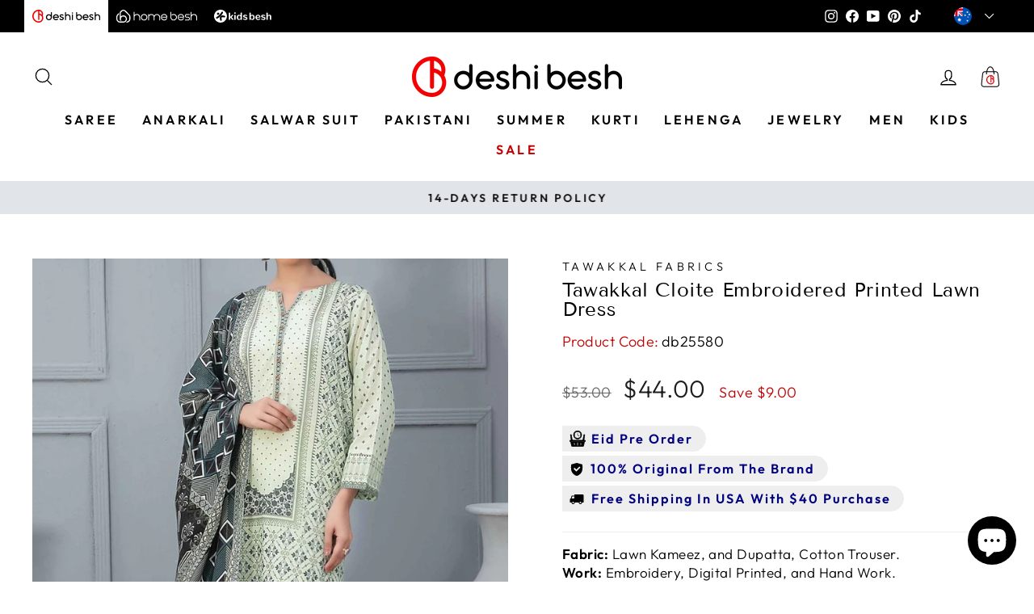

--- FILE ---
content_type: text/css
request_url: https://au.deshibesh.com/cdn/shop/t/24/assets/deshibesh-custom.css?v=138971464710888329711750529409
body_size: 10708
content:
.grid-product__vendor{text-transform:uppercase;letter-spacing:.3em;font-size:.8em;margin-top:5px;opacity:.65;display:none}.shopify-product-reviews-badge{display:block;min-height:0px!important}.template-blog .pagination{display:block!important}.marketing{font-family:system-light;font-weight:400!important;font-size:12px!important;line-height:15px;letter-spacing:.04pt;max-width:150px!important;word-break:break-word}.title{font-family:system;font-size:16px!important;line-height:16px!important;letter-spacing:.04pt}.site-nav--is-megamenu.site-nav__item:last-child{display:none}.site-nav--is-megamenu.site-nav__item:nth-child(12){display:none}#tapcart-web-banner,div#shopify-section-template--14935283400787__14c2cd17-098e-4a44-951b-d5e791e5b80e{display:none!important}.shopify-cleanslate ._1LP9NPTft85QosIXd3_zOV{font-size:16px!important;font-weight:900!important}.collapsible-trigger-btn{text-transform:uppercase;letter-spacing:.3em;font-size:.8em;display:block;width:100%;font-weight:400!important;padding:15px 10px 15px 0;margin-bottom:0!important}.product-single__sku:before{content:"Product Code:";margin-right:3px;color:#c40000}.shopify-payment-button__more-options{display:none!important}.product-single__meta .social-sharing{margin-top:0}#edt-p p{margin:0}div#template_4{margin-top:5px!important;margin-bottom:5px!important;padding:0;background-color:#f5e1de!important;border-radius:4px;border:1px solid #f9d9d4;height:44px;display:flex;align-items:center;justify-content:center;letter-spacing:1px;font-size:.85em;font-weight:700}#desf,#desb{background:#f5f5f5;margin-bottom:3px;letter-spacing:1px;padding:10px}#desl{background:#f5f5f5;border-radius:0 0 5px 5px;letter-spacing:1px;padding:10px}.disclaimer{background:#f5f5f5;border-radius:5px;padding:10px;letter-spacing:1px;margin-top:-21px}.icon-circle-checkmark,.icon-globe{display:none}.product-details{margin:20px 0 -10px;font-size:17px;border-top:1px solid #eee;border-bottom:1px solid #eee;padding:15px 0}.sales-point span{width:100%}.sales-point .icon{position:relative;width:23px;height:23px;margin-right:6px;margin-bottom:2px}.product__video-wrapper{background-color:#000}.btn.btn--full.add-to-cart.btn.cart__checkout{background:#777!important}.js-qty__adjust{padding:0 10px}.js-qty__wrapper{max-width:120px;min-width:75px}.product__price--compare{font-size:18px!important;color:#666}.section-header__title{text-transform:capitalize}span.ks-chart-modal-link.sizing-chart-modal-link.with-icon{text-decoration:none!important;font-weight:400!important;font-style:normal!important;color:#00f!important;font-size:17px!important;line-height:20px!important;font-family:inherit!important;border:1px solid #eee;background:#eee;border-radius:0 20px 20px 0;position:relative!important;padding:4px 15px 4px 30px!important;margin:25px 0 5px;width:fit-content}span.ks-chart-modal-link svg{fill:#00f!important;margin:3px 0 0 7px}span.iT-countdown{margin:0 5px;letter-spacing:0px;text-transform:lowercase;color:#02f}.notice{color:navy;font-weight:900;float:right;width:100%;margin-top:-20px;margin-bottom:20px}.variant-input-wrap .variant__button-label,.variant-input-wrap input[type=radio]:checked+label,.variant-input-wrap input[type=radio]:checked+label.disabled,.variant-input-wrap label.disabled{min-width:48px;width:auto;max-width:none;line-height:normal;padding:12px;margin:0 12px 12px 0!important;border:0px solid #a0a0a0;font-weight:900;box-shadow:inset 0 0 0 1px #bbb;letter-spacing:1px;color:#000;font-size:17px;border-radius:4px;height:42px;text-align:center}.variant-input-wrap input[type=radio]:checked+label{border:0px solid black;background:#000;box-shadow:inset 0 0 0 1px #000;color:#fff}.variant-input-wrap .variant__button-label:hover{border:0px solid black;box-shadow:inset 0 0 0 3px #000}.variant-input-wrap{border:0;padding:0;margin:0;position:relative}.variant-input-wrap input[type=radio]:checked+label.disabled,.variant-input-wrap label.disabled{opacity:.9;border:1px dashed #666;box-shadow:none;color:#aaa;border-radius:4px;background:#f5f5f5}.variant-input-wrap label.disabled:hover{opacity:.9;border:1px dashed #666;box-shadow:none;color:#aaa;border-radius:4px}.variant-input-wrap label.disabled:before{position:absolute;content:"";left:50%;top:2px;bottom:0;border-left:1px solid;border-color:#bbb;transform:rotate(-45deg)}.variant-input-wrap label.disabled:after{position:absolute;content:"";left:50%;top:2px;bottom:0;border-left:1px solid;border-color:#bbb;transform:rotate(45deg)}.variant-wraper label:not(.variant__button-label):not(.text-label){text-transform:none;font-size:17px;letter-spacing:1px;font-weight:900}.variant-wrapper+.variant-wrapper{margin-top:7px!important}.label,label:not(.variant__button-label):not(.text-label){text-transform:capitalize;letter-spacing:2px;font-size:1em;font-weight:900}.gpo-app .gpo-label span.label-content{font-weight:900}.variant-size-description{margin-top:-25px;font-size:.9em;width:fit-content}table.size-table,.size-table{width:fit-content;border-spacing:0px!important;padding:6px 12px;border-radius:5px;background:#f8f8f8;border:1px solid #bbb}td.size-td-1,.size-td-1{padding:0 10px 0 0;background:#f8f8f8;border-right:1px solid #bbb}td.size-td-2,.size-td-2{padding:0 0 0 10px;background:#f8f8f8}@media only screen and (max-width: 576px){.variant-input-wrap{border:0;padding:0;margin:0;position:relative;text-align:left}.variant-input-wrap .variant__button-label,.variant-input-wrap input[type=radio]:checked+label,.variant-input-wrap input[type=radio]:checked+label.disabled,.variant-input-wrap label.disabled{min-width:62px!important;height:46px;font-size:20px}.label,label:not(.variant__button-label):not(.text-label){text-transform:capitalize;letter-spacing:2px;font-weight:900!important;font-size:1.1em;text-align:left}}span.eid-nav:before{content:url(//deshibesh.com/cdn/shop/t/24/assets/mosque.svg);display:block;height:30px;width:30px;margin:0 9px 0 0}span.eid-nav:hover:before{content:url(//deshibesh.com/cdn/shop/t/24/assets/mosque-red.svg);display:block;height:30px;width:30px;margin:0 9px 0 0}span.eid-nav{display:flex;align-items:center;justify-content:center;font-size:16px!important;color:#c40000!important;font-weight:700!important}.stock-cp,.stock-p,.stock-r,.branded,.replica,.worldwide,.domestic,.brandedm,.ship,.disp{font-weight:900;display:flex;align-items:center;justify-content:center;font-size:.9em;margin-left:0;color:navy;border:1px solid #eee;background:#eee;border-radius:0 20px 20px 0;position:relative!important;padding:4px 15px 4px 8px!important;text-transform:capitalize;letter-spacing:2px;width:max-content;float:left}.brandedm,.dispatch-timem,.dispm,.domesticm,.genuinm{display:none!important}.stock-cp:before{content:url(//deshibesh.com/cdn/shop/t/24/assets/tailoring.svg);display:block;height:18px;width:18px;margin-right:9px}.stock-p:before{content:url(//deshibesh.com/cdn/shop/t/24/assets/pre-order-busket.svg);display:block;height:20px;width:20px;margin:0 7px 1px 0}.stock-r:before{content:url(//deshibesh.com/cdn/shop/t/24/assets/checkmark.svg);display:block;height:16px;width:16px;margin:0 9px 0 0}.ship:before{content:url(//deshibesh.com/cdn/shop/t/24/assets/delivery-truck-front.svg);display:block;height:18px;width:18px;margin:0 9px 0 0}.branded:before,.brandedm:before{content:url(//deshibesh.com/cdn/shop/t/24/assets/secure.svg);display:block;height:16px;width:16px;margin:0 9px 1px 1px}.replica:before{content:url(//deshibesh.com/cdn/shop/t/24/assets/copy2.svg);display:block;height:16px;width:16px;margin:0 9px 0 0}.disp:before,.dispm:before{content:url(//deshibesh.com/cdn/shop/t/24/assets/alarm-clock.svg);display:block;height:19px;width:19px;margin:0 9px 0 0}.worldwide:before{content:url(//deshibesh.com/cdn/shop/t/24/assets/worldwide.svg);display:block;height:19px;width:19px;margin:0 9px 0 0}.domestic:before,.domesticm:before{content:url(//deshibesh.com/cdn/shop/t/24/assets/truck.svg);display:block;height:18px;width:18px;margin:1px 9px 0 0}.genuin,#matching{color:#000;font-size:18px;font-weight:700!important;padding:8px;border-radius:5px;letter-spacing:2px;background:#e6f2f5;border-color:#e6f2f5;margin-left:-1px;display:flex!important;align-items:center;justify-content:center;margin-top:10px;box-shadow:none!important}.eid-disp,.eid-dispm{color:#fff;font-size:20px;font-weight:700!important;padding:8px;border-radius:5px;letter-spacing:2px;background:#217d04;border-color:#217d04;margin-left:-1px;display:flex!important;align-items:center;justify-content:center;margin-top:10px;box-shadow:none!important}.eid-dispno,.eid-dispnom{color:#fff;font-size:20px;font-weight:700!important;padding:8px;border-radius:5px;letter-spacing:2px;background:#f36100;border-color:#f36100;margin-left:-1px;display:flex!important;align-items:center;justify-content:center;margin-top:10px;box-shadow:none!important}.eid-disp:before,.eid-dispm:before,.eid-dispno:before,.eid-dispnom:before{content:url(//deshibesh.com/cdn/shop/t/24/assets/loud-speaker.svg);display:block;height:22px;width:22px;margin:2px 7px 0 0}a#buy-link{color:#000;font-size:18px;font-weight:700!important;padding:8px;border-radius:5px;letter-spacing:2px;background:#e5e5e5;border-color:#e6f2f5;margin-left:-1px;display:flex;align-items:center;justify-content:center;margin-top:10px;box-shadow:none!important}a#buy-link:hover{background:#000;border-color:#000;color:#fff}.genuin:before,.genuinm:before{content:url(//deshibesh.com/cdn/shop/t/24/assets/sewing.svg);height:20px;width:20px;margin-top:0;margin-right:8px}#matching:hover{background:#ccf0f9}.dispatch-time{color:#000;font-size:18px;font-weight:700!important;padding:6px;border-radius:3px;letter-spacing:2px;background:#f5e1de;border:1px solid #f9d9d4;display:flex!important;height:44px;align-items:center;justify-content:center;margin-top:-21px;box-shadow:none!important}.dispatch-time:before,.dispatch-timem:before{content:url(//deshibesh.com/cdn/shop/t/24/assets/shippingtruck.svg);height:24px;width:24px;margin-top:0;margin-right:8px}.inventory--low,span.icon.icon--inventory,.icon--inventory:after,.icon--inventory:before{display:none}.inventory--low .icon--inventory:after,.inventory--low .icon--inventory:before{background:#ff6a00;display:none}.product__price{font-size:30px}span.ready,span.ready2{font-weight:900;display:flex;justify-content:center;letter-spacing:1px;color:#007035!important}span.ready:before,span.ready2:before{content:url(//deshibesh.com/cdn/shop/t/24/assets/delivery-truck-front.svg);display:block;height:16px;width:16px;margin:2px 7px 0 0}span.ready-stock{font-weight:900;display:flex;justify-content:center;letter-spacing:1px;color:#6e0c92!important}span.ready-stock:before{content:url(//deshibesh.com/cdn/shop/t/24/assets/checkmark.svg);display:block;height:14px;width:14px;margin:2px 7px 0 0}span.pre{font-weight:900;display:flex;justify-content:center;letter-spacing:1px;color:#da4700!important}span.pre:before{content:url(//deshibesh.com/cdn/shop/t/24/assets/delivery-truck-front-dorange.svg);display:block;height:16px;width:16px;margin:2px 7px 0 0}span.custom,span.custom2{font-weight:900;display:flex;justify-content:center;letter-spacing:1px;color:#c40000!important}span.custom2,span.ready2{margin-bottom:-25px}span.eid{color:#05049d!important;font-size:13px;font-weight:900;letter-spacing:1px}span.custom:before{content:url(//deshibesh.com/cdn/shop/t/24/assets/custom-tailoring.svg);display:block;height:20px;width:20px;margin:-1px 7px 0 0}span.sale-badge{display:flex;justify-content:flex-start;align-items:center;width:100%}.page-content.page-content--product .bss_pb_img{min-height:0px!important;margin-bottom:0!important}.bss_pl_text_hover_text.kurta,.page-content.page-content--product .bss_pl_text_hover_text{display:flex!important;justify-content:flex-start!important;align-items:center!important;width:100%!important;margin-top:-5px!important;letter-spacing:1px!important}.shopify-installments,.shopify-installments__content{display:none!important}.dispatch{font-weight:900;display:flex;align-items:center;justify-content:center;font-size:16px;margin:0;border-radius:4px 25px 25px 4px;position:relative!important;text-transform:capitalize;letter-spacing:1px;width:max-content;float:left;background:#000;color:#fff;padding:3px 15px 3px 10px}.dispatch:before{content:url(//deshibesh.com/cdn/shop/t/24/assets/bus-white.svg);display:block;height:14px;width:14px;margin:0 7px 4px 0}@media only screen and (max-width: 767px){.dispatch-mobile{font-weight:900;display:flex;align-items:center!important;justify-content:center!important;font-size:17px;margin:0;position:relative!important;text-transform:capitalize;letter-spacing:1px;background:#000;color:#fff;padding:3px 10px}.dispatch-mobile:before{content:url(//deshibesh.com/cdn/shop/t/24/assets/bus-white.svg);display:block;height:15px;width:15px;margin:0 9px 4px 0}.dispatch,.eid-disp,.eid-dispno{display:none!important}span.eid-nav{display:flex;align-items:center;justify-content:left;font-size:16px!important;color:#c40000!important;font-weight:700!important}}@media only screen and (min-width: 768px){.dispatch-mobile,.eid-dispm,.eid-dispnom{display:none!important}.cart__page-col .bss_pl_text_hover_text{display:flex;width:100%;height:100%;justify-content:flex-start;align-items:center}}.cart__item--variants{margin-top:10px}[data-type_product_capitalize=true] .grid-product__title{text-transform:capitalize;letter-spacing:1px;overflow:hidden;white-space:nowrap;text-overflow:ellipsis}.grid-product__price{font-size:20px;font-weight:700}.grid-product__price--savings{display:none}.grid-product__price--original{opacity:.6;font-size:14px;color:#c40000}@media only screen and (min-width: 769px){.grid-product{margin-bottom:0}}.boost-pfs-filter-load-more .boost-pfs-filter-load-more-button{color:#fff!important;border:1px solid #1247AA!important;background-color:#1247aa!important;letter-spacing:2px!important;border-radius:4px!important}.boost-pfs-filter-load-more .boost-pfs-filter-load-more-button:hover{border:1px solid #195ddd!important;background-color:#195ddd!important}@media only screen and (min-width: 768px){#shopify-section-template--14935284547667__ea0b27bb-2a3b-4744-9b05-4d92ac73de74 .grid-overflow-wrapper .grid__item{width:26vw;flex:0 0 26vw}#shopify-section-template--14935284547667__ea0b27bb-2a3b-4744-9b05-4d92ac73de74 .grid-overflow-wrapper .collection-item{margin-bottom:10px}#shopify-section-template--14935284547667__ea0b27bb-2a3b-4744-9b05-4d92ac73de74 .grid-overflow-wrapper .collection-item__title span{text-transform:capitalize;font-size:.9em;letter-spacing:.2em}#shopify-section-template--14935284547667__ea0b27bb-2a3b-4744-9b05-4d92ac73de74 .grid-overflow-wrapper{overflow:hidden;overflow-x:scroll;-webkit-overflow-scrolling:touch}#shopify-section-template--14935284547667__ea0b27bb-2a3b-4744-9b05-4d92ac73de74 .grid-overflow-wrapper .grid{white-space:nowrap;display:flex}#shopify-section-template--14935284547667__ea0b27bb-2a3b-4744-9b05-4d92ac73de74 .grid-overflow-wrapper .grid__item{width:21vw;flex:0 0 21vw;display:inline-block;float:none;white-space:normal}#shopify-section-template--14935284547667__ea0b27bb-2a3b-4744-9b05-4d92ac73de74 .grid-overflow-wrapper .grid__item:first-child{margin-left:0}#shopify-section-template--14935284547667__ea0b27bb-2a3b-4744-9b05-4d92ac73de74 .grid-overflow-wrapper .grid__item:last-child:after{content:"";display:inline-block;width:100%;margin-right:17px}#shopify-section-template--14935284547667__ea0b27bb-2a3b-4744-9b05-4d92ac73de74 .grid-overflow-wrapper .grid-product__price,.grid-overflow-wrapper .grid__item{font-size:.75rem}#shopify-section-template--14935284547667__ea0b27bb-2a3b-4744-9b05-4d92ac73de74 .grid-overflow-wrapper::-webkit-scrollbar{-webkit-appearance:none;height:5px}#shopify-section-template--14935284547667__ea0b27bb-2a3b-4744-9b05-4d92ac73de74 .grid-overflow-wrapper::-webkit-scrollbar-thumb{border-radius:5px;background-color:#0003;-webkit-box-shadow:0 0 1px rgba(255,255,255,.5)}}@media only screen and (min-width: 1199px){#shopify-section-template--14935284547667__ea0b27bb-2a3b-4744-9b05-4d92ac73de74 .grid-overflow-wrapper .grid__item{width:21vw;flex:0 0 21vw}}@media only screen and (min-width: 1349px){#shopify-section-template--14935284547667__ea0b27bb-2a3b-4744-9b05-4d92ac73de74 .grid-overflow-wrapper .grid__item{width:17vw;flex:0 0 17vw}}@media only screen and (min-width: 1499px){#shopify-section-template--14935284547667__ea0b27bb-2a3b-4744-9b05-4d92ac73de74 .grid-overflow-wrapper .grid__item{width:14vw;flex:0 0 14vw}}@media only screen and (min-width: 768px){.template-collection .grid-overflow-wrapper .grid__item{width:26vw;flex:0 0 26vw}div#shopify-section-template--14935283826771__collection-header .page-content,div#shopify-section-template--14935283368019__collection-header .page-content,div#shopify-section-template--14935283794003__collection-header .page-content,div#shopify-section-template--14935283859539__collection-header .page-content,div#shopify-section-template--14935283531859__collection-header .page-content,div#shopify-section-template--14935283564627__collection-header .page-content,div#shopify-section-template--14935283695699__collection-header .page-content,div#shopify-section-template--14935283597395__collection-header .page-content,div#shopify-section-template--14935283761235__collection-header .page-content,div#shopify-section-template--14903635083347__collection-header .page-content,div#shopify-section-template--14910065311827__collection-header .page-content,div#shopify-section-template--14967823237203__collection-header .page-content,div#shopify-section-template--15023825190995__collection-header .page-content,div#shopify-section-template--15026227707987__collection-header .page-content,div#shopify-section-template--15027906740307__collection-header .page-content,div#shopify-section-template--15125533032531__collection-header .page-content,div#shopify-section-template--15156695171155__collection-header .page-content,div#shopify-section-template--16002460123219__collection-header .page-content,div#shopify-section-template--15212107628627__collection-header .page-content{padding-top:20px}div#shopify-section-template--14935283826771__1659978997a03b70bf.index-section,div#shopify-section-template--14935283368019__16591963056069d479.index-section,div#shopify-section-template--14935283794003__16594962124e9e53a6.index-section,div#shopify-section-template--14935283859539__1656514973f26f5b9e.index-section,div#shopify-section-template--14935283531859__16649263922d11164e.index-section,div#shopify-section-template--14935283564627__1664205339963fd873.index-section,div#shopify-section-template--14935283597395__1661700133d5c15756.index-section,div#shopify-section-template--14935283761235__1660490193cd231475.index-section,div#shopify-section-template--14935283695699__b646a372-7754-470f-9689-ca73522965eb.index-section,div#shopify-section-template--14903635083347__87feae7e-e1c8-48dc-a92f-0bade7705e63.index-section,div#shopify-section-template--14910065311827__c3450ec9-06c2-43dd-9a9c-b630b847a4c0.index-section,div#shopify-section-template--14967823237203__c95d3e15-df43-41e3-bade-fa6f5e45443c.index-section,div#shopify-section-template--15023825190995__d0e69439-9499-44ad-925d-1005d6900ea2.index-section,div#shopify-section-template--15026227707987__9ea45507-2997-4b90-b67f-77d1cb22e800.index-section,div#shopify-section-template--15027906740307__ccaaca92-5819-4155-89e6-d99c3dd120cd.index-section,div#shopify-section-template--15125533032531__c5390d77-54cc-4a57-8f4d-593ded387295.index-section,div#shopify-section-template--15156695171155__96b4eb44-c051-4df5-acd8-cb141399f57b.index-section,div#shopify-section-template--16002460123219__featured_collections_XXcp9i.index-section{margin:-70px 0 0;background:#f5f5f5;padding:92px 0 30px}div#shopify-section-template--14935283695699__165914526334fe21e9.index-section{margin:-30px 0 0;background:#f5f5f5;padding:30px 0}div#shopify-section-template--14935283695699__165914526334fe21e9.section-header{margin-bottom:30px}.template-collection .grid-overflow-wrapper .collection-item{margin-bottom:10px}.template-collection .grid-overflow-wrapper .collection-item__title span{text-transform:capitalize;font-size:.9em;letter-spacing:.2em}.template-collection .grid-overflow-wrapper{overflow:hidden;overflow-x:scroll;-webkit-overflow-scrolling:touch}.template-collection .grid-overflow-wrapper .grid{white-space:nowrap;display:flex}.template-collection .grid-overflow-wrapper .grid__item{width:21vw;flex:0 0 21vw;display:inline-block;float:none;white-space:normal}.template-collection .grid-overflow-wrapper .grid__item:first-child{margin-left:0}.template-collection .grid-overflow-wrapper .grid__item:last-child:after{content:"";display:inline-block;width:100%;margin-right:17px}.template-collection .grid-overflow-wrapper .grid-product__price,.grid-overflow-wrapper .grid__item{font-size:.75rem}.template-collection .grid-overflow-wrapper::-webkit-scrollbar{-webkit-appearance:none;height:5px}.template-collection .grid-overflow-wrapper::-webkit-scrollbar-thumb{border-radius:5px;background-color:#0003;-webkit-box-shadow:0 0 1px rgba(255,255,255,.5)}}@media only screen and (min-width: 1199px){.template-collection .grid-overflow-wrapper .grid__item{width:21vw;flex:0 0 21vw}}@media only screen and (min-width: 1349px){.template-collection .grid-overflow-wrapper .grid__item{width:17vw;flex:0 0 17vw}}@media only screen and (min-width: 1499px){.template-collection .grid-overflow-wrapper .grid__item{width:14vw;flex:0 0 14vw}}@media only screen and (max-width: 767px){.section-header--flush{margin-bottom:15px}div#shopify-section-template--14935283826771__collection-header .page-content,div#shopify-section-template--14935283368019__collection-header .page-content,div#shopify-section-template--14935283794003__collection-header .page-content,div#shopify-section-template--14935283859539__collection-header .page-content,div#shopify-section-template--14935283531859__collection-header .page-content,div#shopify-section-template--14935283564627__collection-header .page-content,div#shopify-section-template--14935283695699__collection-header .page-content,div#shopify-section-template--14935283597395__collection-header .page-content,div#shopify-section-template--14935283761235__collection-header .page-content,div#shopify-section-template--14903635083347__collection-header .page-content,div#shopify-section-template--14910065311827__collection-header .page-content,div#shopify-section-template--14967823237203__collection-header .page-content,div#shopify-section-template--15023825190995__collection-header .page-content,div#shopify-section-template--15026227707987__collection-header .page-content,div#shopify-section-template--15027906740307__collection-header .page-content,div#shopify-section-template--15125533032531__collection-header .page-content,div#shopify-section-template--15156695171155__collection-header .page-content,div#shopify-section-template--16002460123219__collection-header .page-content,div#shopify-section-template--15212107628627__collection-header .page-content{padding-top:20px}div#shopify-section-template--14935283826771__1659978997a03b70bf.index-section,div#shopify-section-template--14935283368019__16591963056069d479.index-section,div#shopify-section-template--14935283794003__16594962124e9e53a6.index-section,div#shopify-section-template--14935283859539__1656514973f26f5b9e.index-section,div#shopify-section-template--14935283531859__16649263922d11164e.index-section,div#shopify-section-template--14935283564627__1664205339963fd873.index-section,div#shopify-section-template--14935283695699__165914526334fe21e9.index-section,div#shopify-section-template--14935283597395__1661700133d5c15756.index-section,div#shopify-section-template--14935283761235__1660490193cd231475.index-section,div#shopify-section-template--14910065311827__c3450ec9-06c2-43dd-9a9c-b630b847a4c0.index-section,div#shopify-section-template--14903635083347__87feae7e-e1c8-48dc-a92f-0bade7705e63.index-section,div#shopify-section-template--14967823237203__c95d3e15-df43-41e3-bade-fa6f5e45443c.index-section,div#shopify-section-template--15023825190995__d0e69439-9499-44ad-925d-1005d6900ea2.index-section,div#shopify-section-template--15026227707987__9ea45507-2997-4b90-b67f-77d1cb22e800.index-section,div#shopify-section-template--15027906740307__ccaaca92-5819-4155-89e6-d99c3dd120cd.index-section,div#shopify-section-template--15125533032531__c5390d77-54cc-4a57-8f4d-593ded387295.index-section,div#shopify-section-template--15156695171155__96b4eb44-c051-4df5-acd8-cb141399f57b.index-section,div#shopify-section-template--16002460123219__featured_collections_XXcp9i.index-section{margin:20px 0 0}.template-collection .collection-content{padding-top:0}div#shopify-section-template--14590120362067__1656514973f26f5b9e{margin:20px 0 10px!important}.grid-overflow-wrapper .grid__item{width:60vw;flex:0 0 60vw;display:inline-block;float:none;white-space:normal}.collection-item__title span{text-transform:capitalize!important;font-size:.9em;letter-spacing:1px!important;font-weight:900}div#shopify-section-template--14590120394835__featured-collections .collection-item__title span{font-size:1em;letter-spacing:2px;background-color:#0000001a;padding:2px 12px;border-radius:25px}.template-collection .collection-item,.template-collection .boost-pfs-filter-tree-mobile-button button{margin:0}}.footer__newsletter{display:none}div#shopify-section-template--14590120394835__34f0ec29-d3c8-4c71-909a-8a5475d28a3c{margin:30px 0 0}div#shopify-section-template--14590120394835__34f0ec29-d3c8-4c71-909a-8a5475d28a3c .section-header{margin:0 15px 30px}.flex-grid--template--14590120394835__609f1141-f9f1-4b2a-bea4-409fb7d37a81 .flex-grid__item{padding-top:40px;padding-left:40px;margin-top:30px}.site-nav__link,.site-nav__dropdown-link:not(.site-nav__dropdown-link--top-level){font-size:16px;font-weight:700}.megamenu__colection-image{padding-bottom:75%;border-radius:5px}.grid__item.medium-up--one-fifth.appear-animation.appear-delay-5{border-left:1px solid;margin-left:30px;width:15%}.menu-sale{color:#c40000;font-style:italic}.menu-sale:hover{font-weight:900}@media only screen and (max-width: 767px){[data-bars=true] .flickity-page-dots .dot{width:45px;height:2px}#shopify-section-template--14185767141459__promo-grid .page-width{padding:0}#shopify-section-template--14185767141459__promo-grid .flex-grid__item:not(:last-child){padding-top:0}}.promo-grid__container.horizontal-center .btn{margin:2px 5px;background-color:#06000038;Font-weight:900!important}@media only screen and (min-width: 769px){.testimonials-slider__text{margin:0 20px;padding:30px}}@media only screen and (max-width: 589px){.flex-grid--template--14590120394835__609f1141-f9f1-4b2a-bea4-409fb7d37a81 .flex-grid__item{padding-top:0;padding-left:0;margin-top:15px;margin-bottom:-15px}}@media only screen and (max-width: 589px){.drawer--left{max-width:85%}.template-index .main-content .shopify-section .page-width .grid__item.small--one-half{width:100%}.template-index .main-content .shopify-section .collection-item{margin-bottom:15px}.flex-grid--template--14590120394835__promo-grid2 .flex-grid__item{padding-top:10px;padding-left:10px;margin-top:-40px}.template-index .collection-item__title{position:absolute;bottom:0;padding:20px 0;left:0;width:100%;color:#fff;font-weight:900;font-size:22px;text-transform:capitalize!important}#shopify-section-template--14935284547667__ea0b27bb-2a3b-4744-9b05-4d92ac73de74.index-section .collection-item__title{position:relative;bottom:0;margin-top:-5px;padding:0;left:0;width:100%;color:#000;font-weight:900;font-size:26px;text-transform:capitalize!important}.product-block.quantity-block{width:100%;margin-bottom:10px}.product-block .js-qty__wrapper{max-width:100%;min-width:100%}.product-block .js-qty__num{padding:10px 20px}.product-block .js-qty__adjust .icon{width:17px;height:17px}.product-block .js-qty__adjust{padding:0 40px;margin:1px}.product-block input,select,textarea{font-size:20px!important}.product-block.quantity-block .js-qty__num{border-color:#ddd;border-radius:25px}.product-block button.js-qty__adjust.js-qty__adjust--minus{background:#eee;border-radius:25px 0 0 25px}.product-block button.js-qty__adjust.js-qty__adjust--plus{background:#eee;border-radius:0 25px 25px 0}.page-width.feature-row-wrapper{padding:0}div#fsb_bar{font-size:20px!important}}@media only screen and (max-width: 767px){.template-index .main-content .shopify-section .page-width{max-width:none;padding:0}.hero-natural-mobile--template--14590120394835__slideshow{margin-bottom:-15px}span.ks-chart-modal-link.sizing-chart-modal-link.with-icon{margin:0 0 10px;float:left}.page-content.page-content--product .page-width{padding:0 10px 0 17px;overflow-x:hidden}.page-content.page-content--product .grid__item{padding-left:10px}.dispatch-timem{color:#000;font-size:18px;font-weight:700!important;padding:6px;border-radius:3px;letter-spacing:2px;background:#f5e1de;border:1px solid #f9d9d4;display:flex!important;height:50px;align-items:center;justify-content:center;margin-top:-15px;box-shadow:none!important}.dispatch{font-size:18px;border-radius:2px;width:100%;background:#000;color:#fff;padding:1px 10px}#genuinm{color:#000;font-size:18px;font-weight:700!important;padding:8px;border-radius:5px;letter-spacing:2px;background:#e6f2f5;border-color:#e6f2f5;margin-left:-1px;display:flex!important;align-items:center;justify-content:center;margin-top:10px;box-shadow:none!important}.stock-cp,.brandedm,.worldwide,.domestic,.stock-p,.stock-r,.domesticm,.replica,.ship,.dispm{font-weight:900!important;display:flex!important;align-items:center;font-size:19px;border:1px solid #f5f5f5;background:#f5f5f5;margin-left:0;position:relative!important;padding:10px!important;text-transform:capitalize;letter-spacing:1px;width:100%;justify-content:center}.stock-cp,.stock-r,.stock-p{color:navy;border-radius:5px 5px 0 0}.brandedm,.replica,.ship,.dispm{color:navy;border-radius:0;margin-top:-3px}.worldwide{color:navy;border-radius:0 0 5px 5px;margin-top:-3px!important}.domesticm{color:navy;border-radius:0 0 5px 5px;margin-top:-3px!important;display:flex!important}.stock-cp:before{height:20px;width:20px;margin:0 7px 0 0}.worldwide:before{height:22px;width:22px;margin:0 7px 0 0}.domesticm:before{height:21px;width:21px;margin:1px 7px 0 0}.brandedm:before{height:18px;width:18px;margin:0 7px 1px 0}.stock-r:before{height:19px;width:19px;margin:0 7px 0 0}.branded,.dispatch-time,.disp,.domestic,#genuin{display:none!important}.product-details{font-size:20px;border-top:1px solid #e8e8e1;margin:10px -17px 0;padding:15px;border-bottom:1px solid #e8e8e1;text-align:left}#desf,#desb{background:#f5f5f5;border-radius:0;letter-spacing:1px;padding:12px;font-size:17px;margin:0 -10px 3px}#desl{background:#f5f5f5;border-radius:0;letter-spacing:1px;padding:12px;font-size:17px;margin:3px -10px 0}.disclaimer{background:#f5f5f5;border-radius:0;letter-spacing:1px;padding:12px;font-size:17px;margin:-21px -10px 0}#bcpo{width:100%;text-align:left}#bcpo .bcpo-buttons label.bcpo-front-button-label,#bcpo button.bcpo-front-button-label,.gpo-app .gpo-form__group .gpo-swatches.buttons input+label{min-width:62px;font-size:19px;height:44px;font-weight:400!important}.gpo-app .gpo-form__group .gpo-swatches.buttons input+label{min-width:62px!important;font-size:16px;height:44px}.grid-product__title{display:none}.small--one-half{width:50%;padding-left:10px}.grid-product__meta{position:relative;padding:0;line-height:1.3}.grid-product{margin-bottom:0}.grid-product__price{font-size:22px;font-weight:500;letter-spacing:1px}.collection-content .page-width{padding:0 10px 0 17px}.collection-filter__item--drawer{flex:0 1 49.7%;margin-left:-7px}.collection-filter__item--sort{flex:0 1 49.7%}.collection-filter .btn:not(.btn--tertiary-active),.collection-filter__sort-container{background:#eee;text-align:center;font-size:22px;letter-spacing:1px}.collection-filter .btn,.collection-filter select{height:50px;font-size:20px!important}a.site-nav__dropdown-link:hover{color:#c40000}a.site-nav__dropdown-link{font-weight:400!important;font-size:17px!important;letter-spacing:1px}a.site-nav__dropdown-link.site-nav__dropdown-link--top-level{font-weight:700!important;font-size:15px!important;text-transform:capitalize;letter-spacing:1px}#copy{text-align:center;font-size:14px;margin:50px 0 0!important;padding-bottom:50px}}#CartDrawer{z-index:9999999999!important}#CartDrawer .drawer__inner{padding:35px 15px 0}.collection-filter .btn:not(.btn--tertiary-active),.collection-filter__sort-container{background:#f5f5f5}.product-single__title{margin-bottom:15px;word-wrap:break-word;text-transform:capitalize;font-size:24px}.collapsible-trigger-btn--borders{padding:15px}.collapsible-trigger-btn{font-size:.85em}.collapsibles-wrapper--border-bottom{margin:0 -10px}.stock-cp,.stock-p,.stock-r,.worldwide{margin:auto}.gpo-app{background:#fff;text-align:center}.drawer .btn.btn--bag-details,.drawer .btn.btn--bag-details:hover,.drawer .btn.btn--bag-details:active{background:#1247aa!important;color:inherit;border:1px solid currentColor;margin-bottom:10px;color:#fff!important}.cart__page-col #msb_bar{border:1px solid #ddd;border-width:1px 0;padding:12px}.drawer #msb_bar{background:#ede6e2;padding:12px;margin-bottom:10px}.drawer .additional-checkout-buttons{margin-top:10px;display:none}.drawer .btn--continue-shopping{margin-top:20px}div#fsb_custom_code{display:none}.cart__checkout-wrapper .cart__checkout{height:54px}.cart__item--properties{display:flex;flex-direction:column;align-items:flex-start}.cart__item--properties .ships__within{background:#f5e1de;padding:2px 10px;margin:5px 0 10px;font-size:.9em;border-radius:3px;order:99}@media only screen and (min-width: 769px){#shopify-section-template--14185767239763__16363343454d92b00a .grid--uniform .medium-up--one-half:nth-of-type(odd),#shopify-section-template--14185767239763__16363343454d92b00a .grid--uniform .medium-up--one-third:nth-of-type(3n+1),#shopify-section-template--14185767239763__16363343454d92b00a .grid--flush-bottom>.grid__item{background:#eee;padding:30px 20px 20px;border:20px solid #fff;border-radius:50px}#shopify-section-template--14185767239763__16363343454d92b00a .grid--uniform .medium-up--one-half:nth-of-type(odd) h3,#shopify-section-template--14185767239763__16363343454d92b00a .grid--uniform .medium-up--one-third:nth-of-type(3n+1) h3,#shopify-section-template--14185767239763__16363343454d92b00a .grid--flush-bottom>.grid__item h3{font-weight:700}}#shopify-section-template--14185767239763__16363343454d92b00a .grid--uniform .medium-up--one-half:nth-of-type(odd),#shopify-section-template--14185767239763__16363343454d92b00a .grid--uniform .medium-up--one-third:nth-of-type(3n+1) .btn--secondary.btn--small,#shopify-section-template--14185767239763__16363343454d92b00a .grid--flush-bottom>.grid__item .btn--secondary.btn--small{background:url(//deshibesh.com/cdn/shop/t/24/assets/fbchat.svg) #2196f3 left top no-repeat;background-size:22px 22px;background-position:14px;padding-left:48px;font-weight:900;border-color:#2196f3;border-radius:25px;color:#fff;font-size:16px}#dummy-chat-button-iframe{z-index:999999999!important}@media only screen and (max-width: 767px){body.template-cart.toolbar{display:none}}#copy{text-align:center;font-size:14px;margin:20px 0 0}.footer__title{margin-bottom:20px;color:#fff}.footer__section{margin-top:50px;margin-bottom:0}.footer__social{display:flex;align-items:center;justify-content:space-evenly}.site-footer a{color:#bbb!important}.site-footer{border-top:1px solid #e8e8e1;background:#000;color:#bbb}.footer__newsletter-btn{position:absolute;top:50%;transform:translateY(-50%);right:0;color:#000!important;color:var(--colorFooterText);padding:0 10px}.footer__newsletter-input{padding:10px 45px 10px 10px;background-color:#fff!important;color:#000!important;max-width:300px;width:100%;border:0;border-radius:5px;border-bottom:2px solid;border-bottom-color:#000!important}@media only screen and (max-width: 576px){.site-footer{border-top:1px solid #fff;background:#000;color:#fff}.site-footer .grid__item:after{content:"";border-bottom:1px solid;border-bottom-color:#fff;opacity:.3;display:block}}.toolbar+.header-sticky-wrapper .site-header{box-shadow:none}.toolbar{background:#000;border:0}.toolbar a{color:#fff}.store-selector .toolbar__menu{display:flex}.store-selector li{height:100%;display:inline-flex;height:40px}.store-selector li a{display:inline-flex;align-items:center;justify-content:center;margin:0;width:100%}.store-selector li.active a{background:#fff}.store-selector li:not(.active):hover a{background:#f2f2f2}.store-selector li img{width:auto;height:16px}.store-selector li .logo-dark,.store-selector li.active .logo-white,.store-selector li:not(.active):hover .logo-white{display:none}.store-selector li.active .logo-dark,.store-selector li:not(.active):hover .logo-dark{display:block}.currency-flag{margin-right:0}.currency-flag:after{display:inline-block;content:"";width:24px;height:24px}span.disclosure-list__label{display:none}@media only screen and (max-width: 768px){.toolbar.small--hide{display:block!important}.toolbar .page-width{padding:0;width:100%;text-align:center}.toolbar .store-selector{width:100%}.toolbar__menu{display:inline-flex;width:100%;margin:0}.toolbar__item{padding:0}.toolbar__menu li{-ms-flex-preferred-size:0;flex-basis:0;-ms-flex-positive:1;flex-grow:1;max-width:100%;justify-content:center}.toolbar__content .toolbar__social,.toolbar__content .multi-selectors{display:none}}.toolbar .multi-selectors .disclosure__toggle{color:#fff;font-weight:600}.toolbar .multi-selectors a{color:#000}.mobile-nav__social .mobile-nav__social-item{flex:0 1 25%}.mobile-nav__social .mobile-nav__social-item a{padding:10px}@media only screen and (min-width: 768px){.site-nav .menu-view-all{display:none}.site-nav__dropdown{background-color:#f5f5f5;margin:20px 0 0}.site-nav__dropdown a{background-color:#f5f5f5}a.site-nav__dropdown-link:hover{color:#c40000}a.site-nav__dropdown-link{font-weight:400!important;font-size:17px!important;letter-spacing:1px}a.site-nav__dropdown-link.site-nav__dropdown-link--top-level{font-weight:700!important;font-size:15px!important;text-transform:capitalize;letter-spacing:1px}.collection-filter .btn:not(.btn--tertiary-active),.collection-filter__sort-container{background:#fff;text-transform:uppercase;font-weight:700;letter-spacing:1px;border-color:#000}select#SortBy{height:44px;font-size:16px;font-weight:700;text-transform:uppercase;border-color:#000;letter-spacing:1px}.collection-filter .btn:hover{border-color:#ff456c;background-color:#ff456c;color:#fff}select#SortBy:hover{border-color:#ff456c;color:#ff456c}}.ks-image-and-caption{position:relative;padding:15px!important;background:#f5f5f5;border-radius:10px}.mobile-nav__toggle button{border:0}.mobile-nav__item:after{left:10px;right:10px}.site-nav__item:nth-child(1) .site-nav__dropdown .grid__item:last-child,.site-nav__item:nth-child(1) .site-nav__dropdown .grid__item:nth-last-child(1),.site-nav__item:nth-child(2) .site-nav__dropdown .grid__item:last-child,.site-nav__item:nth-child(3) .site-nav__dropdown .grid__item:last-child,.site-nav__item:nth-child(4) .site-nav__dropdown .grid__item:last-child,.site-nav__item:nth-child(5) .site-nav__dropdown .grid__item:last-child,.site-nav__item:nth-child(5) .site-nav__dropdown .grid__item:nth-last-child(1),.site-nav__item:nth-child(6) .site-nav__dropdown .grid__item:last-child,.site-nav__item:nth-child(7) .site-nav__dropdown .grid__item:last-child,.site-nav__item:nth-child(9) .site-nav__dropdown .grid__item:last-child,.site-nav__item:nth-child(11) .site-nav__dropdown .grid__item:last-child{display:none!important}.menu-view-all{color:#00f;font-weight:900}.mobile-nav .collapsible-trigger:not(.mobile-nav__link--button){position:absolute;top:0;left:0;right:0;width:100%}.mobile-nav .mobile-nav__child-item{position:relative}.mobile-nav .collapsible-trigger__icon{position:relative;transform:none;top:auto;margin-left:auto;max-width:28px}.mobile-nav__link--button .collapsible-trigger__icon{margin-right:20px}.mobile-nav__toggle button{height:60px;margin:0;background-color:transparent!important}.mobile-nav__has-sublist .collapsible-trigger__icon{right:0}.megamenu .h5:after{display:block;content:"";position:absolute;top:0;right:0;left:0;bottom:0;z-index:9}.megamenu .h5,.megamenu h5{position:relative}.mobile-nav__sublist>.mobile-nav__item:first-child{padding-top:15px}.mobile-nav__sublist .mobile-nav__child-item>.mobile-nav__link,.mobile-nav__grandchildlist{padding-top:10px;padding-bottom:10px}.mobile-nav__sublist{background:#f5f5f5;letter-spacing:2px;font-size:18px;color:navy}.mobile-nav__grandchildlist .mobile-nav__link{padding-left:35px;font-size:20px;color:navy!important}.mobile-nav__link--top-level{font-size:1.7em;font-weight:900;padding:20px 15px}.megamenu .collapsible-trigger__icon .icon{display:block;width:15px;height:15px;transition:all .1s ease-in}.mobile-nav__item--secondary{font-weight:900;text-transform:uppercase}.mobile-nav__item--secondary svg{height:28px;width:28px}@media only screen and (min-width: 768px) and (max-width: 991px){.grid--uniform .grid__item{width:33.333333%}.grid--uniform .small--one-half:nth-of-type(odd){clear:none}.grid--uniform .small--one-half:nth-of-type(3n+1){clear:left}}.payment-buttons{display:flex;flex-wrap:wrap;justify-content:center}.ea-wishlist{width:100%;order:2;margin-top:0}.ea-wishlist .ea-wishlist-single-page-button:before{content:"\2764";display:inline;color:#f44336;margin:0 7px;font-size:1.2em}#edt-p{width:100%}.ea-wishlist .ea-wishlist-single-page-button{border:0;background:transparent;color:initial;letter-spacing:3px;margin-bottom:-20px}.ea-wishlist .ea-wishlist-single-page-button:hover{background:#eee!important}.payment-buttons .shopify-payment-button,.payment-buttons .product-block--sales-point{width:100%;margin:0 0 5px}.payment-buttons .product-block--sales-point ul{margin-bottom:0}.product-block li{list-style-type:initial}.quantity-block+.add-to-cart.btn,.ea-wishlist+.add-to-cart.btn{margin-bottom:15px;background-color:#f2f2f2}.quantity-block+.add-to-cart.btn,.quantity-block+.add-to-cart.btn:hover,.ea-wishlist+.add-to-cart.btn,.ea-wishlist+.add-to-cart.btn:hover{background:#c40000!important;color:#fff;border:0;font-size:17px;padding:12px 20px}.quantity-block+.add-to-cart.btn.disabled{cursor:default;color:#777;background-color:#ddd!important}.payment-buttons .shopify-payment-button{pointer-events:initial!important}.shopify-cleanslate ._2EiMjnumZ6FVtlC7RViKtj{border-radius:4px!important}@media only screen and (min-width: 576px){.product-block.quantity-block{float:left;max-width:95px;margin-bottom:15px}.quantity-block+.add-to-cart.btn,.ea-wishlist+.add-to-cart.btn{float:right;width:calc(100% - 105px)!important;margin-left:10px;margin-bottom:15px}.quantity-block .js-qty__wrapper,.quantity-block .js-qty__num{min-height:50px;max-width:95px}.product__quantity label{display:none}.quantity-block .js-qty__num{border-color:#777;border-radius:4px}.quantity-block .js-qty__adjust{top:1px;right:1px;bottom:1px}.quantity-block .js-qty__adjust--minus{left:1px}}.hero{background:none}.slideshow-wrapper .loading:before,.slideshow-wrapper .loading:after,.loading .hero__text-shadow:before{opacity:0!important}.slideshow__slide .hero__image-wrapper{opacity:1;transform:none;transition:none}.hero__top-subtitle{text-transform:capitalize;letter-spacing:1px;font-size:1.1em;margin-bottom:5px;font-weight:900;color:#aeffa8}.type-advanced .rte--em,.type-product .rte--em,.type-sale_collection .rte--em{text-transform:capitalize;letter-spacing:2px;font-size:.9375em;line-height:1.2;font-weight:900}@media only screen and (max-width: 768px){.slideshow__slide .hero__link .btn{position:absolute!important;top:0;left:0;right:0;bottom:0;margin:0;background:transparent!important;font-size:0;border:0px!important}.hero__link,.hero__text-shadow{position:static}.slideshow__slide .hero__text-shadow>*:not(.hero__link){display:none}}.footer-banner-blocks{text-align:center;margin-bottom:30px}.banner-block-inner{background:#f2f2f2;padding:20px 20px 5px;border-radius:4px;letter-spacing:1px}.footer-banner-blocks .image-wrap{background:transparent}.footer-banner-blocks img{max-width:65px;display:inline-flex}.footer-banner-blocks .h3{margin-bottom:0;font-weight:900;font-size:17px;margin-top:8px}.footer-banner-blocks p{font-size:14px;margin-top:3px}.banner-block-inner:hover{background:#ebfff9;transition-duration:.5s}body.template-customers-account{background:#fafafa}.flits-input[type=text]{height:42px!important;font-size:18px!important}.label,label:not(.variant__button-label):not(.text-label){text-transform:capitalize!important;letter-spacing:.1em!important;font-size:.9em!important;font-weight:900!important}.flits-account-container .flits-button,.flits-snackbar-overlay .flits-button{font-size:18px!important}.flits-account-container .flits-address-div .flits-address-form .flits-address-default-checkbox-row .flits-input-row .flits-input[name="address[default]"]{box-shadow:none!important;border:1px solid!important}.flits-account-container .flits-address-card .flits-triangle-wrapper .flits-triangle{border-color:rgba(255,255,255,0) rgba(255,255,255,0) rgba(249,0,0,0) #272988!important}.flits-account-container .flits-address-card .flits-address-card-action ul .flits-action-item.flits-address-default-btn{font-size:14px!important;background:#272988!important}.flits-account-container .flits-address-card.flits-new-address-card p{font-size:16px!important;background:#272988!important;color:#fff!important;padding:4px 14px!important}.flits-account-container .flits-address-card.flits-new-address-card svg{width:36px!important;fill:#272988!important}.flits-account-container .flits-address-card .flits-address-details{margin-left:0!important;text-align:center!important}.flits-account-container .flits-address-card .flits-address-details .flits-address-item{font-size:16px!important}flits-input[type=password]{border:1px solid #bbb!important}.flits-account-container .flits-menus-list-box .flits-menu-items .flits-menu-item .flits-menu-badge{background-color:#ddd!important}.flits-account-container .flits-menus-list-box .flits-menu-items .flits-menu-item:before{width:3px!important;height:40px!important;background:#c40000!important;left:-5.7px}.flits-account-container .flits-navigation-header .flits-user-avatar:after{color:#fff!important}.flits-account-container .flits-navigation-header .flits-user-avatar{background-color:#c40000!important}.flits-account-container .flits-order-card .flits-grand-total{background:#eee!important}.flits-account-container .flits-order-card .flits-grand-total p{font-size:15px;color:#000!important}.flits-account-container .flits-product-item-card .flits-product-action-group{display:none!important}.flits-account-container .flits-product-item-card .flits-product-item .flits-product-image-thumbnail{min-width:100%!important;max-width:100%;width:auto!important;height:300px!important}.flits-account-container .flits-greeting-header .flits-greeting-text{font-weight:900!important}a._poweredBy_sgm6c_1{display:none!important}.flits-container-box{margin-bottom:40px!important}@media only screen and (min-width: 769px){.flits-code-snippet{background:#f9f9f9!important;padding-top:40px!important;padding-bottom:40px;margin-bottom:30px}.flits-account-container{margin:-15px auto 30px!important}.main-content{min-height:auto!important}.flits-account-container .flits-pagination-div{border:1px solid #ddd!important;margin-bottom:20px!important}.flits-account-container .flits-pagination-div .flits-pagination-btn{color:#000!important}}@media only screen and (max-width: 575px){.flits-account-container .flits-mobile-view .flits-menus-list-box .flits-menu-items .flits-menu-item a .flist-menu-title{font-size:14px!important}.flits-account-container .flits-menus-list-box .flits-menu-items .flits-menu-item a .flits-menu-img{width:24px!important;height:24px!important}.flits-account-container .flits-mobile-view .flits-menus-list-box .flits-menu-items .flits-menu-item .flits-menu-badge{display:none!important}.flits-account-container .flits-mobile-view .flits-header-title{font-size:18px!important}.flits-account-container form{margin:0 15px!important;padding-bottom:15px!important}.flits-account-container .flits-mobile-view .flits-with-boundry{box-shadow:none!important;border-radius:0!important}.flits-account-container .flits-mobile-view .flits-mobile-account-body{padding:0!important}.flits-account-container .flits-mobile-view{display:block;margin:-30px -15px 0}body.template-customers-account{background:#ddd}.flits-account-container .flits-mobile-view .flits-slider-menu-nav{padding:25px 15px 40px!important;box-shadow:none!important;border-radius:0!important}.flits-account-container .flits-mobile-view .flits-navigation-header .flits-user-box .flits-greeting-title{font-size:20px!important}.flits-account-container .flits-mobile-view .flits-navigation-header .flits-user-box .flits-user-name{font-size:20px!important;color:#c40000!important}}.ea-wishlist-section .Polaris-Stack__Item:nth-child(3),.ea-wishlist-section .Polaris-Stack__Item:nth-child(4),.ea-wishlist-section .Polaris-Stack__Item:nth-child(5){display:none!important}@media only screen and (max-width: 575px){#ea-proxy div.ea-wishlist-container .ea-wishlist-image,#ea-proxy div.ea-wishlist-container .ea-wishlist-section{max-width:200px;width:100%}#EaWishlistPage .Polaris-Stack>.Polaris-Stack__Item>.Polaris-Stack>.Polaris-Stack__Item{width:calc(50% - 1rem)}#EaWishlistPage .Polaris-FormLayout--condensed div.Polaris-FormLayout__Item{min-width:auto}}._image_lqyeq_39{height:auto!important;width:156.1px;border-radius:4px}#EaOrderTrackingPage{padding:2em}#ea-proxy a.Polaris-Button--newDesignLanguage.Polaris-Button--track-order{background:#3d9949;padding:1rem}#ea-proxy a.Polaris-Button--newDesignLanguage.Polaris-Button--track-order:hover{background:#4fbd5d}#ea-proxy a.Polaris-Button--newDesignLanguage.Polaris-Button--track-order .Polaris-Button__Text{font-size:1.1em;font-weight:700}a.aftership-poweredBy{display:none!important}.track-button-innerContainer{max-width:500px!important;margin:0 auto}.track-button-innerContainer#order-number,.track-button-innerContainer#email{padding:10px 13px;font-size:17.5px;color:#000!important;min-width:0;background:#f5f5f5!important;border-color:#eee!important}span.MUoVIu._2tHkAM._1hJ2z_{font-size:15px!important;line-height:16px!important}div#fsb_bar{padding:30px 0 0!important;font-weight:900!important;letter-spacing:1px}.docapp-cart-with-shipping-summary .docapp-est-total{color:#000!important;font-size:22px!important;border-bottom:1px solid #aaa;border-top:1px solid #aaa;padding:10px 0}body .docapp-widget .docapp-shipping-calculator--rates{background:transparent!important}body .docapp-cart-with-shipping-summary .docapp-shipping-calculator,.docapp-single-shipping-calculator .docapp-shipping-calculator{padding:0!important}body .docapp-cart-with-shipping-summary .docapp-shipping-calculator--rates,.docapp-single-shipping-calculator .docapp-shipping-calculator--rates{margin:5px 0 10px!important;padding:10px 0!important}body .docapp-cart-with-shipping-summary .docapp-shipping-calculator,.docapp-single-shipping-calculator .docapp-shipping-calculator{margin:0 -5px!important}body .docapp-cart-with-shipping-summary,.docapp-single-shipping-calculator{margin:0 0 10px!important}body .docapp-cart-with-shipping-summary .docapp-cart-shipping{background:#eee;padding:10px;border-radius:4px;text-align:center!important}.docapp-cart-with-shipping-summary .docapp-shipping-calculator--rates,body .docapp-single-shipping-calculator .docapp-shipping-calculator--rates{background:transparent!important}.order-summary__section{margin-bottom:0}body .docapp-single-shipping-calculator .docapp-shipping-show-trigger{background:#eee;padding:10px;text-decoration:none!important;border-radius:4px}body .docapp-cart-with-shipping-summary .docapp-shipping-calculator--rates .docapp-shipping-rate-name .docapp-shipping-rate-description,.docapp-single-shipping-calculator .docapp-shipping-calculator--rates .docapp-shipping-rate-name .docapp-shipping-rate-description{padding-bottom:6px;font-size:14px!important;top:-6px!important;position:relative;color:#187a6d!important}body .docapp-cart-with-shipping-summary .docapp-shipping-show-trigger span{color:#00f!important}body .docapp-cart-with-shipping-summary,.docapp-single-shipping-calculator{margin:15px 0 -20px!important}body .docapp-cart-with-shipping-summary .docapp-shipping-calculator--rates .docapp-shipping-rate{display:flex;justify-content:center!important;font-size:15px!important;color:#c40000!important;margin-bottom:10px!important}body .docapp-cart-with-shipping-summary .docapp-shipping-calculator--rates .docapp-shipping-rate-name label,.docapp-single-shipping-calculator .docapp-shipping-calculator--rates .docapp-shipping-rate-name label{margin-bottom:-5px!important}body .docapp-cart-with-shipping-summary .docapp-shipping-calculator--input select.docapp-shipping-calculator--select,.docapp-single-shipping-calculator .docapp-shipping-calculator--input select.docapp-shipping-calculator--select{padding:5px 25px 5px 10px!important}body .docapp-cart-with-shipping-summary .docapp-shipping-calculator--input input[type=text].docapp-shipping-calculator--input-zip,.docapp-cart-with-shipping-summary .docapp-shipping-calculator--input select.docapp-shipping-calculator--select,.docapp-single-shipping-calculator .docapp-shipping-calculator--input input[type=text].docapp-shipping-calculator--input-zip,.docapp-single-shipping-calculator .docapp-shipping-calculator--input select.docapp-shipping-calculator--select{padding:5px 10px!important}body .docapp-cart-with-shipping-summary .docapp-shipping-calculator--button,.docapp-single-shipping-calculator .docapp-shipping-calculator--button{padding:5px 15px!important}.bss-countdown-display.bss-pb-frontend.bss_pl_label_text.bss-pb-bottom-left{width:100%;display:flex;justify-content:left!important;align-items:center;text-align:center}div#potential-points-icon{margin:10px 10px auto!important}div#loy-potential-points{border-radius:5px 5px 0 0!important;margin-bottom:3px!important;letter-spacing:1px!important;padding:5px 0 3px!important;display:flex!important;gap:0px!important;justify-content:flex-start!important;align-items:center!important}div#potential-points-text h3{margin-bottom:0!important;letter-spacing:2px!important;text-transform:capitalize!important}span.order-placed-potential-points-amount{color:#c40000!important;font-weight:900!important}div#potential-points-text p{margin-bottom:0!important;font-size:15px!important}div#potential-points-text a{color:#00f!important;font-weight:900!important;font-size:15px!important;text-decoration:underline}div#potential-points-text a:hover{color:#000!important}@media only screen and (max-width: 575px){div#loy-potential-points{border-radius:0!important;letter-spacing:1px!important;padding:10px 10px 20px!important;display:flex!important;gap:10px!important;justify-content:flex-start!important;align-items:center!important;flex-direction:column;margin:0 -15px 3px}div#potential-points-icon{margin:5px 0 -15px!important}div#potential-points-text a{color:#00f!important;font-weight:900!important;border:1px solid #777!important;padding:3px 10px!important;border-radius:25px!important;font-size:16px!important;display:flex!important;align-items:center!important;justify-content:center!important;margin-top:10px!important}}@media only screen and (min-width: 767px){div#shopify-section-template--14590120493139__16363343454d92b00a .grid--flush-bottom{margin-bottom:-22px;overflow:auto;display:flex;gap:20px}}div#shopify-section-template--14590120493139__16363343454d92b00a .grid--flush-bottom{margin-left:0}div#shopify-section-template--14590120493139__16363343454d92b00a .grid--flush-bottom>.grid__item{margin-bottom:22px;box-shadow:#63636333 0 2px 8px;border:1px solid #63636333;border-radius:10px;padding:20px}#omnisend-form-63cc2e38053377993329d92a-field-container-63cc2ce77873fcb275b93944-firstName-input.omnisend-form-63cc2e38053377993329d92a-field-container-63cc2ce77873fcb275b93944-input,#omnisend-form-63cc2e38053377993329d92a-field-container-62a3147776d81914aa87ed98-emailField-input.omnisend-form-63cc2e38053377993329d92a-field-container-62a3147776d81914aa87ed98-input,#omnisend-form-63cc2e38053377993329d92a-field-container-63cc2ce27873fcb275b93943-phoneNumberField-input.omnisend-form-63cc2e38053377993329d92a-field-container-63cc2ce27873fcb275b93943-input,.omnisend-form-63cc2e38053377993329d92a-field-container-63cc2ce27873fcb275b93943-phone-number-prefix{padding:12px 2px 12px 0!important;border-width:0 0 1px 0!important}#omnisend-form-63cc2e38053377993329d92a-field-container-63cc2ce77873fcb275b93944-firstName-input.omnisend-form-63cc2e38053377993329d92a-field-container-63cc2ce77873fcb275b93944-input:focus,#omnisend-form-63cc2e38053377993329d92a-field-container-62a3147776d81914aa87ed98-emailField-input.omnisend-form-63cc2e38053377993329d92a-field-container-62a3147776d81914aa87ed98-input:focus,#omnisend-form-63cc2e38053377993329d92a-field-container-63cc2ce27873fcb275b93943-phoneNumberField-input.omnisend-form-63cc2e38053377993329d92a-field-container-63cc2ce27873fcb275b93943-input:focus,.omnisend-form-63cc2e38053377993329d92a-field-container-63cc2ce27873fcb275b93943-phone-number-prefix:focus{outline:none!important}.omnisend-form-63cc2e38053377993329d92a-field-container-63cc2e167873fcb275b93947-input{height:16px!important;width:16px!important;min-width:16px!important;border-color:#bbb;margin-right:10px!important}.omnisend-form-63cc2e38053377993329d92a-field-container-63cc2e167873fcb275b93947-description,.omnisend-form-63cc2e38053377993329d92a-field-container-63cc2e167873fcb275b93947-description p{display:none!important}#omnisend-form-63cc2e38053377993329d92a-action-627932485028ebd8c6660c51.omnisend-form-63cc2e38053377993329d92a-action-627932485028ebd8c6660c51{letter-spacing:2px!important}.omnisend-form-63cc2e38053377993329d92a-field-container-63cc2e167873fcb275b93947-label,.omnisend-form-63cc2e38053377993329d92a-field-container-63cc2e167873fcb275b93947-label p{word-break:break-word;margin:0;font-family:Lato,Helvetica Neue,Helvetica,Arial,sans-serif;font-size:12px!important;line-height:120%;color:#bbb!important}#omnisend-form-63cc2e38053377993329d92a-action-627932485028ebd8c6660c51.omnisend-form-63cc2e38053377993329d92a-action-627932485028ebd8c6660c51:hover{background:#006400!important;border-color:#006400!important}@media only screen and (max-width: 575px){#omnisend-form-63cc2e38053377993329d92a-field-container-63cc2ce77873fcb275b93944-firstName-input.omnisend-form-63cc2e38053377993329d92a-field-container-63cc2ce77873fcb275b93944-input,#omnisend-form-63cc2e38053377993329d92a-field-container-62a3147776d81914aa87ed98-emailField-input.omnisend-form-63cc2e38053377993329d92a-field-container-62a3147776d81914aa87ed98-input,#omnisend-form-63cc2e38053377993329d92a-field-container-63cc2ce27873fcb275b93943-phoneNumberField-input.omnisend-form-63cc2e38053377993329d92a-field-container-63cc2ce27873fcb275b93943-input,.omnisend-form-63cc2e38053377993329d92a-field-container-63cc2ce27873fcb275b93943-phone-number-prefix{background:#eee!important;color:#000!important;padding:16px!important;border:1px solid #eee!important;border-radius:4px!important}#omnisend-form-63cc2e38053377993329d92a-field-container-63cc2ce77873fcb275b93944-firstName-input.omnisend-form-63cc2e38053377993329d92a-field-container-63cc2ce77873fcb275b93944-input::placeholder,#omnisend-form-63cc2e38053377993329d92a-field-container-62a3147776d81914aa87ed98-emailField-input.omnisend-form-63cc2e38053377993329d92a-field-container-62a3147776d81914aa87ed98-input::placeholder,#omnisend-form-63cc2e38053377993329d92a-field-container-63cc2ce27873fcb275b93943-phoneNumberField-input.omnisend-form-63cc2e38053377993329d92a-field-container-63cc2ce27873fcb275b93943-input::placeholder,.omnisend-form-63cc2e38053377993329d92a-field-container-63cc2ce27873fcb275b93943-phone-number-prefix-value{color:#000!important}.omnisend-form-63cc2e38053377993329d92a-field-container-63cc2ce27873fcb275b93943-select-arrow{fill:#000!important}.omnisend-form-63cc2e38053377993329d92a-column-624ab2f927652f651edfd0ae{margin-top:10px!important}.omnisend-form-63cc2e38053377993329d92a-field-container-63cc2e167873fcb275b93947-input{border-color:#eee!important}#omnisend-form-63cc2e38053377993329d92a-action-627932485028ebd8c6660c51.omnisend-form-63cc2e38053377993329d92a-action-627932485028ebd8c6660c51{font-size:17px!important;font-weight:900!important;color:#fff!important;background-color:#1b02ff!important;border-color:#1b02ff!important;padding:16px!important;letter-spacing:4px!important}}@font-face{font-family:Futura Medium;src:url(//deshibesh.com/cdn/shop/t/24/assets/futura-medium.woff2?v=181349284188034713461678778002) format("woff2")}.icon-bag-mobile{display:none}@media only screen and (max-width: 767px){.icon-bag-mobile{display:block}.icon-bag{display:none}.cart-link{margin-left:10px}}@media only screen and (min-width: 767px){.mobile-only,.custom-content{display:none!important}}.hero__subtitle{font-size:1.3em;display:block;vertical-align:middle;margin-top:5px;margin-bottom:5px;color:#111}.hero__text-shadow:before{background:radial-gradient(rgba(0,0,0,.2) 0%,transparent 0%)!important;background:radial-gradient(rgba(0,0,0,var(--colorImageOverlayTextShadow)) 0%,transparent 0%)!important}.footer-promotions .grid__image-ratio--wide:before{padding-bottom:100%!important}.footer-promotions .btn--secondary{font-weight:400;background:#000;color:#fff;font-weight:900;border-radius:25px;padding:10px 30px;font-size:18px}#shopify-section-footer-promotions .section--divider{background:#f8f8f8;border:0;padding-bottom:60px}.page-width.footer-promotions .grid__item{padding-bottom:30px;position:relative}.footer-promotions .grid__item:before{background:#fff;content:"";position:absolute;top:0;left:22px;right:0;bottom:0;display:block;z-index:0;border-radius:6px}.footer-promotions .grid__item>*{position:relative;letter-spacing:0}.footer-promotions .image-wrap{border-top-left-radius:6px;border-top-right-radius:6px}@media only screen and (min-width: 992px){.page-width.footer-promotions .grid__item{padding-left:44px}.footer-promotions .grid__item:before{left:44px}}@media only screen and (max-width: 767px){.page-width.footer-promotions{overflow:hidden;overflow-x:scroll;-webkit-overflow-scrolling:touch}.footer-promotions .grid__item{width:60vw;flex:0 0 60vw;display:inline-block;float:none;white-space:normal;padding-left:17px;margin-bottom:20px!important}.footer-promotions .grid--flush-bottom{white-space:nowrap;display:flex}.page-width.footer-promotions a.btn--secondary.btn--small{letter-spacing:0;font-size:.9em;white-space:nowrap;padding:8px 20px}.page-width.footer-promotions .h3{font-size:18px}}.yotpo.bottomLine{margin-top:15px;text-align:inherit}.yotpo .text-m{margin-left:8px;display:block;font-size:14px}.yotpo .standalone-bottomline .star-clickable{float:none;text-align:inherit;display:inline-flex!important}#yotpo-main-widget-btn[data-v-45e7fb23]{font-size:16px!important;font-weight:900;padding:2px 25px!important;width:max-content!important}.yotpo-reviews-carousel-widget-container{width:100%!important;margin:22px auto!important;padding:20px!important}.main-widget.yotpo-display-wrapper{width:100%}div.yotpo.yotpo-main-widget span.yotpo-display-wrapper{padding:50px 0;display:block;background:#eee;z-index:1;width:100vw;position:relative;left:50%;right:50%;margin-left:-50vw;margin-right:-50vw}.yotpo.yotpo-main-widget .bottom-line-items-container .avg-score{font-size:55px;margin:0 auto 15px;display:table}.yotpo.yotpo-main-widget span.avg-score.font-color-gray-darker{color:#111;font-weight:700}.yotpo.yotpo-main-widget span.reviews-qa-labels-container{display:block;margin-top:15px}.yotpo.yotpo-main-widget .bottom-line-items-container .reviews-qa-labels-container .reviews-qa-label{color:#444;font-size:20px}.yotpo .new-yotpo-small-box,.main-widget .write-question-review-buttons-container{padding-top:30px}div.yotpo.yotpo-main-widget .yotpo-default-button,div.yotpo.yotpo-main-widget input[type=button].yotpo-default-button{border-radius:50px;letter-spacing:.5px;background:#111;font-weight:700!important;padding:15px 30px;font-size:16px;float:none!important;transition:all .3s ease-in-out;letter-spacing:normal}.yotpo.yotpo-main-widget .write-question-review-buttons-container .write-question-review-button{width:210px;height:47px}.yotpo.yotpo-main-widget .write-question-review-buttons-container .write-question-review-button .write-question-review-button-text{text-transform:uppercase;font-weight:700;color:#fff}button.yotpo-default-button.yotpo-icon-btn.write-question-review-button.write-button.mL5.write-question-button span,button.yotpo-default-button.yotpo-icon-btn.write-question-review-button.write-button.write-review-button span{color:#fff!important;transition:.3s all ease-in-out}button.yotpo-default-button.yotpo-icon-btn.write-question-review-button.write-button.mL5.write-question-button:hover span,button.yotpo-default-button.yotpo-icon-btn.write-question-review-button.write-button.write-review-button:hover span{color:#111!important}.yotpo.yotpo-main-widget .reviews-header .reviews-amount{font-size:26px;color:#111;font-weight:700}.yotpo.yotpo-main-widget .yotpo-review.yotpo-regular-box{padding:40px 0;border-top:1px solid #e5e5e5;display:flex;align-items:flex-start;flex-wrap:wrap;position:relative}.yotpo.yotpo-main-widget .yotpo-review .yotpo-header{background:#eee;padding:45px;flex:0 0 25%;order:2;position:static}.yotpo.yotpo-main-widget .yotpo-review .yotpo-main{margin-left:0;padding-right:60px;flex:0 0 75%;margin-top:0;margin-bottom:0;display:flex;flex-direction:column}.yotpo.yotpo-main-widget .yotpo-review .yotpo-main .content-title{color:#111;padding-bottom:20px;font-size:20px;flex:0 0 100%;margin-top:35px}.yotpo.yotpo-main-widget .yotpo-review .yotpo-main .content-review{color:#111;font-size:16px;letter-spacing:normal;line-height:1.5}.yotpo.yotpo-main-widget .yotpo-review .yotpo-main .yotpo-review-wrapper{flex:0 0 100%}.yotpo.yotpo-main-widget .yotpo-review .yotpo-header .yotpo-header-element .y-label.yotpo-user-name{font-size:20px;color:#111}.yotpo.yotpo-main-widget .yotpo-review .yotpo-header .yotpo-header-actions{float:none;margin-top:8px;display:block!important}.yotpo.yotpo-main-widget .yotpo-review .yotpo-header .yotpo-header-element .y-label.yotpo-review-date{font-size:16px;float:none}.yotpo.yotpo-main-widget .y-label,.yotpo.yotpo-main-widget span.y-label{font-weight:700;letter-spacing:normal;color:#121212;text-transform:capitalize}.yotpo.yotpo-main-widget .yotpo-review .yotpo-header .yotpo-review-stars{margin-top:0;margin-right:0;position:absolute;top:30px;left:0}.yotpo.yotpo-main-widget .yotpo-review .yotpo-footer,.yotpo.yotpo-main-widget .yotpo-label.yotpo-small-box,.yotpo.yotpo-main-widget .yotpo-label-container,.yotpo.yotpo-main-widget .yotpo-review .yotpo-header .yotpo-icon-profile,.yotpo-lightbox.yotpo-lightbox-new.yotpo.yotpo-main-widget .yotpo-modal.yotpo-modal-active .yotpo-lightbox-container .yotpo-label.yotpo-small-box,.main-widget.yotpo-display-wrapper.yotpo-no-reviews .yotpo-nav-content{display:none}.main-widget.yotpo-display-wrapper.yotpo-no-reviews span.yotpo-display-wrapper{padding:20px 0 70px}.main-widget .write-question-review-buttons-container{position:relative;z-index:1;margin-bottom:7px}.yotpo .main-widget.yotpo-display-wrapper.yotpo-no-reviews .write-review-wrapper,.yotpo .main-widget.yotpo-display-wrapper.yotpo-no-reviews .write-question-wrapper{margin-top:65px}.main-widget.main-widget.yotpo-display-wrapper.yotpo-no-reviews .write-question-review-buttons-container{padding-top:0;float:none;display:table;margin:-80px auto 0}@media only screen and (max-width: 768px){.yotpo.yotpo-main-widget .yotpo-review .yotpo-header{padding:35px;flex:0 0 100%;margin:15px 0}.yotpo.yotpo-main-widget .yotpo-display-wrapper{padding:25px 0}}@media only screen and (max-width: 991px){.main-widget .bottom-line-items{text-align:center;margin:0 auto;display:table}.main-widget .bottom-line-items span.reviews-qa-labels-container{margin-top:0;margin-left:90px}}body>.yotpo-widget-loyalty-floater-widget{display:none!important}.yotpo-widget-loyalty-floater-widget.yotpo-widget-override-css{background:#fff0e4;padding:30px 25px 5px;margin-bottom:30px}.yotpo-widget-loyalty-floater-widget .yotpo-drawer-sign-up-item{border:1px solid #aaa;border-radius:6px;cursor:pointer}.yotpo-widget-loyalty-floater-widget .yotpo-drawer-sign-up-item:hover{border:1px solid #aaa;border-radius:6px;cursor:pointer;background:#eee}div.yotpo-widget-loyalty-floater-widget .yotpo-floater-widget-layout{position:relative!important;bottom:auto;margin:0 auto 30px;max-width:1200px;z-index:unset}div.yotpo-widget-loyalty-floater-widget .yotpo-drawer-layout{box-shadow:none;height:auto;display:block!important;position:relative!important;animation:none!important;border:0!important}div.yotpo-widget-loyalty-floater-widget .yotpo-banner-medium{height:auto;display:inline-flex;padding:10px 20px;border-radius:5px;display:none}div.yotpo-widget-loyalty-floater-widget .yotpo-missing-points-mobile{position:absolute;top:0;right:0}div.yotpo-widget-loyalty-floater-widget .yotpo-drawer-container{padding:0!important}div.yotpo-widget-loyalty-floater-widget .yotpo-drawer-container *{font-family:inherit!important}div.yotpo-widget-loyalty-floater-widget .yotpo-drawer-layout .yotpo-close-icon{display:none}div.yotpo-widget-loyalty-floater-widget .yotpo-drawer-sign-up-item,div.yotpo-widget-loyalty-floater-widget .yotpo-redemption-option{width:100%}div.yotpo-drawer-sign-in-text{color:#000!important}div.yotpo-drawer-sign-up-icon svg,div.yotpo-drawer-sign-up-title-text,div.yotpo-widget-loyalty-floater-widget .yotpo-drawer-logged-out-headline-text{color:#c40000!important}div.yotpo-drawer-sign-in-link{text-decoration-color:currentColor!important}div.yotpo-widget-loyalty-floater-widget .yotpo-customer-with-redemption-options{display:flex;flex-direction:column}.yotpo-drawer-customer-name{margin-right:10px}div.yotpo-widget-loyalty-floater-widget .yotpo-customer-details{display:flex}
/*# sourceMappingURL=/cdn/shop/t/24/assets/deshibesh-custom.css.map?v=138971464710888329711750529409 */


--- FILE ---
content_type: text/javascript; charset=utf-8
request_url: https://au.deshibesh.com/products/tawakkal-cloite-embroidered-printed-lawn-dress-db25580.js
body_size: 1175
content:
{"id":7181525254227,"title":"Tawakkal Cloite Embroidered Printed Lawn Dress","handle":"tawakkal-cloite-embroidered-printed-lawn-dress-db25580","description":"\u003cdiv id=\"desf\"\u003eIntroducing our New Ready Made Printed Lawn collection 'Cloite' by Tawakkal Fabrics designed to make you look and feel your best. Elevate your festive style quotient and Make Your Party Occasions More Overwhelming With This All New Ready Made Embroidered Printed Lawn Dress.\n\u003cdiv id=\"space\"\u003e\u003c\/div\u003e\n\u003cul style=\"padding: 0px 0px 0px 15px; margin: 5px 0px;\"\u003e\n\u003cli\u003eEmbroidered Printed Lawn Kameez. \u003c\/li\u003e\n\u003cli\u003eEmbroidery, Digital Printed, and Hand Work. \u003c\/li\u003e\n\u003cli\u003eDigital Printed Lawn Dupatta.\u003c\/li\u003e\n\u003cli\u003ePlain Cotton Trouser.\u003c\/li\u003e\n\u003cli\u003e100% Original From The Brand.\u003c\/li\u003e\n\u003c\/ul\u003e\n\u003c\/div\u003e\n\u003cdiv id=\"desb\"\u003e\n\u003cdiv id=\"space\"\u003e\u003c\/div\u003e\n\u003cspan style=\"color: #c40000;\"\u003eColor: \u003c\/span\u003e There might be slight color variation due to lighting and flashes while the photo shooting. The color may also vary because of different screen resolutions.\u003c\/div\u003e\n\u003cdiv id=\"desl\"\u003e\n\u003cdiv id=\"space\"\u003e\u003c\/div\u003e\n\u003cspan style=\"color: #c40000;\"\u003eWash Care:\u003c\/span\u003e Wash with Cold Water.\u003c\/div\u003e","published_at":"2024-03-09T14:40:01-05:00","created_at":"2024-03-09T14:30:22-05:00","vendor":"Tawakkal Fabrics","type":"Salwar Suit","tags":["2-3 Weeks","all_products","Domestic_PreOrder_3weeks","Embroidered","Embroidered Lawn","Everyday Use","Lawn","Lime Green","Original Branded","Pakistani","Pakistani Dress","Pre Order","Purchase Fee","Ready Made","Ready_Shipping_Cost","Salwar Kameez","Salwar Suit","Trouser Salwar","Women"],"price":4400,"price_min":4400,"price_max":4400,"available":false,"price_varies":false,"compare_at_price":5300,"compare_at_price_min":5300,"compare_at_price_max":5300,"compare_at_price_varies":false,"variants":[{"id":41451539431507,"title":"Small - 38","option1":"Small - 38","option2":null,"option3":null,"sku":"db25580","requires_shipping":true,"taxable":false,"featured_image":null,"available":false,"name":"Tawakkal Cloite Embroidered Printed Lawn Dress - Small - 38","public_title":"Small - 38","options":["Small - 38"],"price":4400,"weight":0,"compare_at_price":5300,"inventory_management":"shopify","barcode":"D9442-3475 - 1300","requires_selling_plan":false,"selling_plan_allocations":[]},{"id":41451539464275,"title":"Medium - 42","option1":"Medium - 42","option2":null,"option3":null,"sku":"db25580","requires_shipping":true,"taxable":false,"featured_image":null,"available":false,"name":"Tawakkal Cloite Embroidered Printed Lawn Dress - Medium - 42","public_title":"Medium - 42","options":["Medium - 42"],"price":4400,"weight":0,"compare_at_price":5300,"inventory_management":"shopify","barcode":"D9442-3475 - 1300","requires_selling_plan":false,"selling_plan_allocations":[]},{"id":41451539497043,"title":"Large - 46","option1":"Large - 46","option2":null,"option3":null,"sku":"db25580","requires_shipping":true,"taxable":false,"featured_image":null,"available":false,"name":"Tawakkal Cloite Embroidered Printed Lawn Dress - Large - 46","public_title":"Large - 46","options":["Large - 46"],"price":4400,"weight":0,"compare_at_price":5300,"inventory_management":"shopify","barcode":"D9442-3475 - 1300","requires_selling_plan":false,"selling_plan_allocations":[]}],"images":["\/\/cdn.shopify.com\/s\/files\/1\/0549\/6586\/2483\/products\/tawakkal-cloite-embroidered-printed-lawn-dress-515315.jpg?v=1710061440","\/\/cdn.shopify.com\/s\/files\/1\/0549\/6586\/2483\/products\/tawakkal-cloite-embroidered-printed-lawn-dress-662013.jpg?v=1710061440","\/\/cdn.shopify.com\/s\/files\/1\/0549\/6586\/2483\/products\/tawakkal-cloite-embroidered-printed-lawn-dress-979856.jpg?v=1710061441","\/\/cdn.shopify.com\/s\/files\/1\/0549\/6586\/2483\/products\/tawakkal-cloite-embroidered-printed-lawn-dress-940208.jpg?v=1710061441"],"featured_image":"\/\/cdn.shopify.com\/s\/files\/1\/0549\/6586\/2483\/products\/tawakkal-cloite-embroidered-printed-lawn-dress-515315.jpg?v=1710061440","options":[{"name":"Bust Size","position":1,"values":["Small - 38","Medium - 42","Large - 46"]}],"url":"\/products\/tawakkal-cloite-embroidered-printed-lawn-dress-db25580","media":[{"alt":"Tawakkal Cloite Embroidered Printed Lawn Dress - db25580","id":26629475139667,"position":1,"preview_image":{"aspect_ratio":0.704,"height":2048,"width":1441,"src":"https:\/\/cdn.shopify.com\/s\/files\/1\/0549\/6586\/2483\/products\/tawakkal-cloite-embroidered-printed-lawn-dress-515315.jpg?v=1710061440"},"aspect_ratio":0.704,"height":2048,"media_type":"image","src":"https:\/\/cdn.shopify.com\/s\/files\/1\/0549\/6586\/2483\/products\/tawakkal-cloite-embroidered-printed-lawn-dress-515315.jpg?v=1710061440","width":1441},{"alt":"Tawakkal Cloite Embroidered Printed Lawn Dress - db25580","id":26629475303507,"position":2,"preview_image":{"aspect_ratio":0.703,"height":1062,"width":747,"src":"https:\/\/cdn.shopify.com\/s\/files\/1\/0549\/6586\/2483\/products\/tawakkal-cloite-embroidered-printed-lawn-dress-662013.jpg?v=1710061440"},"aspect_ratio":0.703,"height":1062,"media_type":"image","src":"https:\/\/cdn.shopify.com\/s\/files\/1\/0549\/6586\/2483\/products\/tawakkal-cloite-embroidered-printed-lawn-dress-662013.jpg?v=1710061440","width":747},{"alt":"Tawakkal Cloite Embroidered Printed Lawn Dress - db25580","id":26629475401811,"position":3,"preview_image":{"aspect_ratio":0.704,"height":2048,"width":1442,"src":"https:\/\/cdn.shopify.com\/s\/files\/1\/0549\/6586\/2483\/products\/tawakkal-cloite-embroidered-printed-lawn-dress-979856.jpg?v=1710061441"},"aspect_ratio":0.704,"height":2048,"media_type":"image","src":"https:\/\/cdn.shopify.com\/s\/files\/1\/0549\/6586\/2483\/products\/tawakkal-cloite-embroidered-printed-lawn-dress-979856.jpg?v=1710061441","width":1442},{"alt":"Tawakkal Cloite Embroidered Printed Lawn Dress - db25580","id":26629475500115,"position":4,"preview_image":{"aspect_ratio":0.704,"height":2048,"width":1442,"src":"https:\/\/cdn.shopify.com\/s\/files\/1\/0549\/6586\/2483\/products\/tawakkal-cloite-embroidered-printed-lawn-dress-940208.jpg?v=1710061441"},"aspect_ratio":0.704,"height":2048,"media_type":"image","src":"https:\/\/cdn.shopify.com\/s\/files\/1\/0549\/6586\/2483\/products\/tawakkal-cloite-embroidered-printed-lawn-dress-940208.jpg?v=1710061441","width":1442}],"requires_selling_plan":false,"selling_plan_groups":[]}

--- FILE ---
content_type: image/svg+xml
request_url: https://deshibesh.com/cdn/shop/t/24/assets/pre-order-busket.svg
body_size: 413
content:
<svg xmlns="http://www.w3.org/2000/svg" version="1.1" xmlns:xlink="http://www.w3.org/1999/xlink"  x="0" y="0" viewBox="0 0 512 512" style="enable-background:new 0 0 512 512" xml:space="preserve" class=""><g><path fill="#000000" d="M22.5 304.5h467a15 15 0 0 1 15 15v25H7.5v-25a15 15 0 0 1 15-15z" opacity="1" data-original="#084963" class=""></path><path fill="#000000" d="M412.8 504.5H99.2a40 40 0 0 1-39.32-32.63L36 344.5h440l-23.88 127.37a40 40 0 0 1-39.32 32.63z" opacity="1" data-original="#9ad63c" class=""></path><path fill="#000000" d="M457.61 304.5h-35l27.6-165.58a17.26 17.26 0 0 1 17-14.42 17.27 17.27 0 0 1 17 20.1zM54.39 304.5h35l-27.6-165.58a17.26 17.26 0 0 0-17-14.42 17.27 17.27 0 0 0-17 20.1z" opacity="1" data-original="#838fff" class=""></path><circle cx="256" cy="137.5" r="130" fill="#000000" opacity="1" data-original="#838fff" class=""></circle><circle cx="256" cy="137.5" r="100" fill="#eeeeee" opacity="1" data-original="#f5eeec" class=""></circle><rect width="40" height="100" x="236" y="374.5" fill="#eeeeee" rx="20" opacity="1" data-original="#f5eeec" class=""></rect><rect width="40" height="80" x="336" y="384.5" fill="#eeeeee" rx="20" opacity="1" data-original="#f5eeec" class=""></rect><rect width="40" height="80" x="136" y="384.5" fill="#eeeeee" rx="20" opacity="1" data-original="#f5eeec" class=""></rect><g fill="#053544"><path d="M489.5 297h-23l25.2-151.17a24.76 24.76 0 0 0-48.85-8.14L416.26 297H95.74L69.19 137.69a24.76 24.76 0 0 0-48.85 8.14L45.54 297h-23A22.52 22.52 0 0 0 0 319.5v25a7.5 7.5 0 0 0 7.5 7.5h22.28l22.73 121.25A47.52 47.52 0 0 0 99.2 512h313.6a47.53 47.53 0 0 0 46.69-38.75L482.22 352h22.28a7.5 7.5 0 0 0 7.5-7.5v-25a22.52 22.52 0 0 0-22.5-22.5zm-31.89-156.84a9.76 9.76 0 1 1 19.25 3.21L451.26 297h-19.8zm-422.47 3.21a9.76 9.76 0 1 1 19.26-3.21L80.54 297h-19.8zm409.61 327.12A32.52 32.52 0 0 1 412.8 497H99.2a32.52 32.52 0 0 1-31.95-26.51L45 352h422zM497 337H15v-17.5a7.5 7.5 0 0 1 7.5-7.5h467a7.5 7.5 0 0 1 7.5 7.5z" fill="#000000" opacity="1" data-original="#053544" class=""></path><path d="M256 275c75.82 0 137.5-61.68 137.5-137.5S331.82 0 256 0 118.5 61.68 118.5 137.5 180.18 275 256 275zm0-260a122.5 122.5 0 1 1-122.5 122.5A122.63 122.63 0 0 1 256 15z" fill="#000000" opacity="1" data-original="#053544" class=""></path><path d="M256 245a107.5 107.5 0 1 0-107.5-107.5A107.62 107.62 0 0 0 256 245zm0-200a92.5 92.5 0 1 1-92.5 92.5A92.61 92.61 0 0 1 256 45zM256 482a27.54 27.54 0 0 0 27.5-27.5v-60a27.5 27.5 0 0 0-55 0v60A27.54 27.54 0 0 0 256 482zm-12.5-87.5a12.5 12.5 0 0 1 25 0v60a12.5 12.5 0 0 1-25 0zM356 472a27.54 27.54 0 0 0 27.5-27.5v-40a27.5 27.5 0 0 0-55 0v40A27.54 27.54 0 0 0 356 472zm-12.5-67.5a12.5 12.5 0 0 1 25 0v40a12.5 12.5 0 0 1-25 0zM156 472a27.54 27.54 0 0 0 27.5-27.5v-40a27.5 27.5 0 0 0-55 0v40A27.54 27.54 0 0 0 156 472zm-12.5-67.5a12.5 12.5 0 0 1 25 0v40a12.5 12.5 0 0 1-25 0z" fill="#000000" opacity="1" data-original="#053544" class=""></path><path d="m251.4 143.42 45 35a7.5 7.5 0 1 0 9.2-11.84l-42.1-32.75V92.5a7.5 7.5 0 0 0-15 0v45a7.5 7.5 0 0 0 2.9 5.92z" fill="#000000" opacity="1" data-original="#053544" class=""></path></g></g></svg>